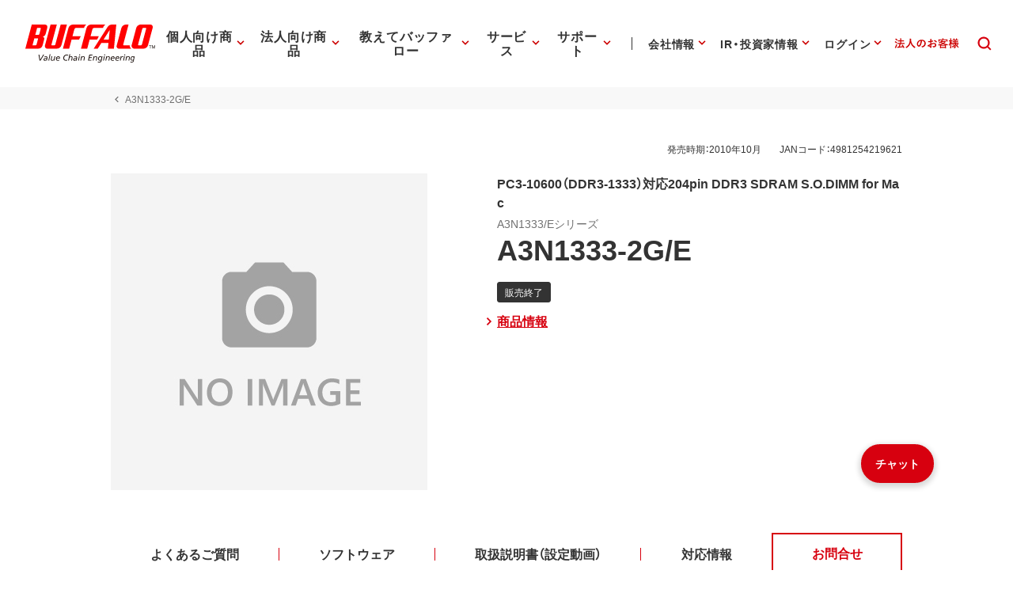

--- FILE ---
content_type: application/x-javascript; charset=utf-8
request_url: https://cookie.sync.usonar.jp/v1/cs?url=https%3A%2F%2Fwww.buffalo.jp%2Fproduct%2Fdetail%2Fcontact%2Fa3n1333-2g_e.html&ref=&cb_name=usonarCallback&uuid=d4b99010-7ce1-4c44-9663-e1d685fb110f&client_id=Pj5cVqx9989f4vRx&v=1.0.0&cookies=%7B%22_gcl_au%22%3A%221.1.367152829.1768959130%22%2C%22_ga%22%3A%22GA1.2.1810396025.1768959131%22%2C%22_fbp%22%3A%22fb.1.1768959135265.395501217720573473%22%7D&cb=1768959136742
body_size: 119
content:
usonarCallback({"uuid":"d4b99010-7ce1-4c44-9663-e1d685fb110f"})
